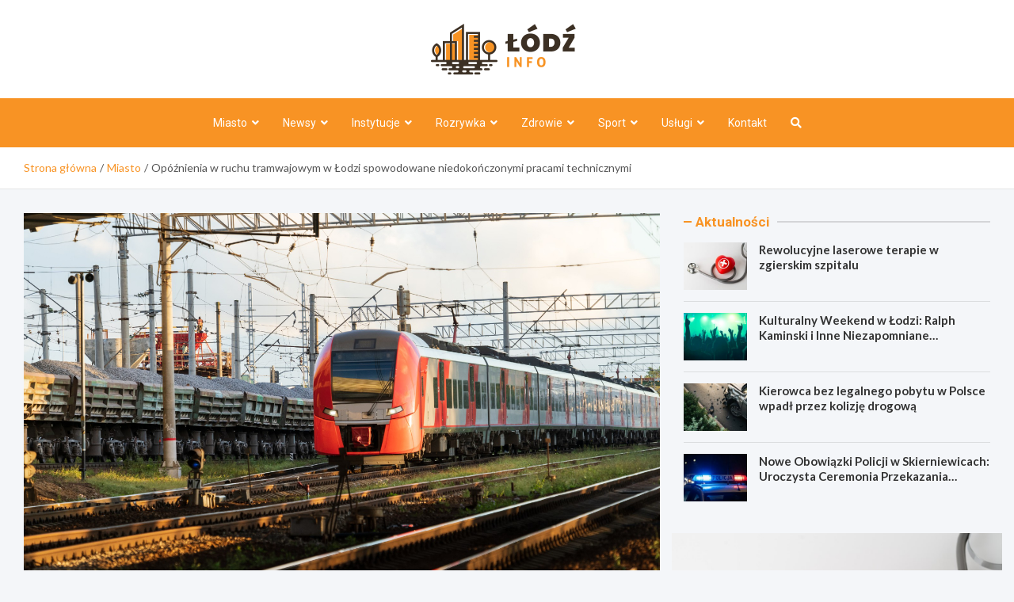

--- FILE ---
content_type: text/html; charset=UTF-8
request_url: https://lodzinfo.pl/opoznienia-w-ruchu-tramwajowym-w-lodzi-spowodowane-niedokonczonymi-pracami-technicznymi/
body_size: 15296
content:
<!doctype html>
<html lang="pl-PL">
<head>
	<meta charset="UTF-8">
	<meta name="viewport" content="width=device-width, initial-scale=1, shrink-to-fit=no">
	<link rel="profile" href="https://gmpg.org/xfn/11">

	<meta name='robots' content='index, follow, max-image-preview:large, max-snippet:-1, max-video-preview:-1' />

	<!-- This site is optimized with the Yoast SEO plugin v26.8 - https://yoast.com/product/yoast-seo-wordpress/ -->
	<title>Opóźnienia w ruchu tramwajowym w Łodzi spowodowane niedokończonymi pracami technicznymi - Łódź Info</title>
	<link rel="canonical" href="https://lodzinfo.pl/opoznienia-w-ruchu-tramwajowym-w-lodzi-spowodowane-niedokonczonymi-pracami-technicznymi/" />
	<meta property="og:locale" content="pl_PL" />
	<meta property="og:type" content="article" />
	<meta property="og:title" content="Opóźnienia w ruchu tramwajowym w Łodzi spowodowane niedokończonymi pracami technicznymi - Łódź Info" />
	<meta property="og:description" content="W Łodzi, już od samego początku dnia 19 czerwca, mieszkańcy mają do czynienia z utrudnieniami w ruchu tramwajowym. Nieprawidłowości te dotyczą przede wszystkim linii&hellip;" />
	<meta property="og:url" content="https://lodzinfo.pl/opoznienia-w-ruchu-tramwajowym-w-lodzi-spowodowane-niedokonczonymi-pracami-technicznymi/" />
	<meta property="og:site_name" content="Łódź Info" />
	<meta property="article:published_time" content="2023-06-23T07:57:09+00:00" />
	<meta property="og:image" content="https://lodzinfo.pl/wp-content/uploads/2023/06/modern-intercity-high-speed-train-sunset-commercial-suburban-transportation-concept-1.jpg" />
	<meta property="og:image:width" content="1500" />
	<meta property="og:image:height" content="1000" />
	<meta property="og:image:type" content="image/jpeg" />
	<meta name="author" content="Julia Fabiańska" />
	<meta name="twitter:card" content="summary_large_image" />
	<meta name="twitter:label1" content="Napisane przez" />
	<meta name="twitter:data1" content="Julia Fabiańska" />
	<script type="application/ld+json" class="yoast-schema-graph">{"@context":"https://schema.org","@graph":[{"@type":"Article","@id":"https://lodzinfo.pl/opoznienia-w-ruchu-tramwajowym-w-lodzi-spowodowane-niedokonczonymi-pracami-technicznymi/#article","isPartOf":{"@id":"https://lodzinfo.pl/opoznienia-w-ruchu-tramwajowym-w-lodzi-spowodowane-niedokonczonymi-pracami-technicznymi/"},"author":{"name":"Julia Fabiańska","@id":"https://lodzinfo.pl/#/schema/person/45120fe87ac730e71f2d39b2c4bcd2c0"},"headline":"Opóźnienia w ruchu tramwajowym w Łodzi spowodowane niedokończonymi pracami technicznymi","datePublished":"2023-06-23T07:57:09+00:00","mainEntityOfPage":{"@id":"https://lodzinfo.pl/opoznienia-w-ruchu-tramwajowym-w-lodzi-spowodowane-niedokonczonymi-pracami-technicznymi/"},"wordCount":151,"publisher":{"@id":"https://lodzinfo.pl/#organization"},"image":{"@id":"https://lodzinfo.pl/opoznienia-w-ruchu-tramwajowym-w-lodzi-spowodowane-niedokonczonymi-pracami-technicznymi/#primaryimage"},"thumbnailUrl":"https://lodzinfo.pl/wp-content/uploads/2023/06/modern-intercity-high-speed-train-sunset-commercial-suburban-transportation-concept-1.jpg","keywords":["ruch drogowy"],"articleSection":["Miasto"],"inLanguage":"pl-PL"},{"@type":"WebPage","@id":"https://lodzinfo.pl/opoznienia-w-ruchu-tramwajowym-w-lodzi-spowodowane-niedokonczonymi-pracami-technicznymi/","url":"https://lodzinfo.pl/opoznienia-w-ruchu-tramwajowym-w-lodzi-spowodowane-niedokonczonymi-pracami-technicznymi/","name":"Opóźnienia w ruchu tramwajowym w Łodzi spowodowane niedokończonymi pracami technicznymi - Łódź Info","isPartOf":{"@id":"https://lodzinfo.pl/#website"},"primaryImageOfPage":{"@id":"https://lodzinfo.pl/opoznienia-w-ruchu-tramwajowym-w-lodzi-spowodowane-niedokonczonymi-pracami-technicznymi/#primaryimage"},"image":{"@id":"https://lodzinfo.pl/opoznienia-w-ruchu-tramwajowym-w-lodzi-spowodowane-niedokonczonymi-pracami-technicznymi/#primaryimage"},"thumbnailUrl":"https://lodzinfo.pl/wp-content/uploads/2023/06/modern-intercity-high-speed-train-sunset-commercial-suburban-transportation-concept-1.jpg","datePublished":"2023-06-23T07:57:09+00:00","breadcrumb":{"@id":"https://lodzinfo.pl/opoznienia-w-ruchu-tramwajowym-w-lodzi-spowodowane-niedokonczonymi-pracami-technicznymi/#breadcrumb"},"inLanguage":"pl-PL","potentialAction":[{"@type":"ReadAction","target":["https://lodzinfo.pl/opoznienia-w-ruchu-tramwajowym-w-lodzi-spowodowane-niedokonczonymi-pracami-technicznymi/"]}]},{"@type":"ImageObject","inLanguage":"pl-PL","@id":"https://lodzinfo.pl/opoznienia-w-ruchu-tramwajowym-w-lodzi-spowodowane-niedokonczonymi-pracami-technicznymi/#primaryimage","url":"https://lodzinfo.pl/wp-content/uploads/2023/06/modern-intercity-high-speed-train-sunset-commercial-suburban-transportation-concept-1.jpg","contentUrl":"https://lodzinfo.pl/wp-content/uploads/2023/06/modern-intercity-high-speed-train-sunset-commercial-suburban-transportation-concept-1.jpg","width":1500,"height":1000},{"@type":"BreadcrumbList","@id":"https://lodzinfo.pl/opoznienia-w-ruchu-tramwajowym-w-lodzi-spowodowane-niedokonczonymi-pracami-technicznymi/#breadcrumb","itemListElement":[{"@type":"ListItem","position":1,"name":"Home","item":"https://lodzinfo.pl/"},{"@type":"ListItem","position":2,"name":"Opóźnienia w ruchu tramwajowym w Łodzi spowodowane niedokończonymi pracami technicznymi"}]},{"@type":"WebSite","@id":"https://lodzinfo.pl/#website","url":"https://lodzinfo.pl/","name":"Łódź Info","description":"","publisher":{"@id":"https://lodzinfo.pl/#organization"},"potentialAction":[{"@type":"SearchAction","target":{"@type":"EntryPoint","urlTemplate":"https://lodzinfo.pl/?s={search_term_string}"},"query-input":{"@type":"PropertyValueSpecification","valueRequired":true,"valueName":"search_term_string"}}],"inLanguage":"pl-PL"},{"@type":"Organization","@id":"https://lodzinfo.pl/#organization","name":"Łódź Info","url":"https://lodzinfo.pl/","logo":{"@type":"ImageObject","inLanguage":"pl-PL","@id":"https://lodzinfo.pl/#/schema/logo/image/","url":"https://lodzinfo.pl/wp-content/uploads/2022/03/a_133.png","contentUrl":"https://lodzinfo.pl/wp-content/uploads/2022/03/a_133.png","width":366,"height":128,"caption":"Łódź Info"},"image":{"@id":"https://lodzinfo.pl/#/schema/logo/image/"}},{"@type":"Person","@id":"https://lodzinfo.pl/#/schema/person/45120fe87ac730e71f2d39b2c4bcd2c0","name":"Julia Fabiańska","image":{"@type":"ImageObject","inLanguage":"pl-PL","@id":"https://lodzinfo.pl/#/schema/person/image/","url":"https://secure.gravatar.com/avatar/c7b5b193ae9e48d3a06ccdeac9bddf2d9715f2605a4b041f209fe726c18fe240?s=96&d=mm&r=g","contentUrl":"https://secure.gravatar.com/avatar/c7b5b193ae9e48d3a06ccdeac9bddf2d9715f2605a4b041f209fe726c18fe240?s=96&d=mm&r=g","caption":"Julia Fabiańska"},"url":"https://lodzinfo.pl/author/admin/"}]}</script>
	<!-- / Yoast SEO plugin. -->


<link rel='dns-prefetch' href='//fonts.googleapis.com' />
<link rel="alternate" type="application/rss+xml" title="Łódź Info &raquo; Kanał z wpisami" href="https://lodzinfo.pl/feed/" />
<link rel="alternate" type="application/rss+xml" title="Łódź Info &raquo; Kanał z komentarzami" href="https://lodzinfo.pl/comments/feed/" />
<link rel="alternate" title="oEmbed (JSON)" type="application/json+oembed" href="https://lodzinfo.pl/wp-json/oembed/1.0/embed?url=https%3A%2F%2Flodzinfo.pl%2Fopoznienia-w-ruchu-tramwajowym-w-lodzi-spowodowane-niedokonczonymi-pracami-technicznymi%2F" />
<link rel="alternate" title="oEmbed (XML)" type="text/xml+oembed" href="https://lodzinfo.pl/wp-json/oembed/1.0/embed?url=https%3A%2F%2Flodzinfo.pl%2Fopoznienia-w-ruchu-tramwajowym-w-lodzi-spowodowane-niedokonczonymi-pracami-technicznymi%2F&#038;format=xml" />
<style id='wp-img-auto-sizes-contain-inline-css' type='text/css'>
img:is([sizes=auto i],[sizes^="auto," i]){contain-intrinsic-size:3000px 1500px}
/*# sourceURL=wp-img-auto-sizes-contain-inline-css */
</style>
<style id='wp-emoji-styles-inline-css' type='text/css'>

	img.wp-smiley, img.emoji {
		display: inline !important;
		border: none !important;
		box-shadow: none !important;
		height: 1em !important;
		width: 1em !important;
		margin: 0 0.07em !important;
		vertical-align: -0.1em !important;
		background: none !important;
		padding: 0 !important;
	}
/*# sourceURL=wp-emoji-styles-inline-css */
</style>
<style id='wp-block-library-inline-css' type='text/css'>
:root{--wp-block-synced-color:#7a00df;--wp-block-synced-color--rgb:122,0,223;--wp-bound-block-color:var(--wp-block-synced-color);--wp-editor-canvas-background:#ddd;--wp-admin-theme-color:#007cba;--wp-admin-theme-color--rgb:0,124,186;--wp-admin-theme-color-darker-10:#006ba1;--wp-admin-theme-color-darker-10--rgb:0,107,160.5;--wp-admin-theme-color-darker-20:#005a87;--wp-admin-theme-color-darker-20--rgb:0,90,135;--wp-admin-border-width-focus:2px}@media (min-resolution:192dpi){:root{--wp-admin-border-width-focus:1.5px}}.wp-element-button{cursor:pointer}:root .has-very-light-gray-background-color{background-color:#eee}:root .has-very-dark-gray-background-color{background-color:#313131}:root .has-very-light-gray-color{color:#eee}:root .has-very-dark-gray-color{color:#313131}:root .has-vivid-green-cyan-to-vivid-cyan-blue-gradient-background{background:linear-gradient(135deg,#00d084,#0693e3)}:root .has-purple-crush-gradient-background{background:linear-gradient(135deg,#34e2e4,#4721fb 50%,#ab1dfe)}:root .has-hazy-dawn-gradient-background{background:linear-gradient(135deg,#faaca8,#dad0ec)}:root .has-subdued-olive-gradient-background{background:linear-gradient(135deg,#fafae1,#67a671)}:root .has-atomic-cream-gradient-background{background:linear-gradient(135deg,#fdd79a,#004a59)}:root .has-nightshade-gradient-background{background:linear-gradient(135deg,#330968,#31cdcf)}:root .has-midnight-gradient-background{background:linear-gradient(135deg,#020381,#2874fc)}:root{--wp--preset--font-size--normal:16px;--wp--preset--font-size--huge:42px}.has-regular-font-size{font-size:1em}.has-larger-font-size{font-size:2.625em}.has-normal-font-size{font-size:var(--wp--preset--font-size--normal)}.has-huge-font-size{font-size:var(--wp--preset--font-size--huge)}.has-text-align-center{text-align:center}.has-text-align-left{text-align:left}.has-text-align-right{text-align:right}.has-fit-text{white-space:nowrap!important}#end-resizable-editor-section{display:none}.aligncenter{clear:both}.items-justified-left{justify-content:flex-start}.items-justified-center{justify-content:center}.items-justified-right{justify-content:flex-end}.items-justified-space-between{justify-content:space-between}.screen-reader-text{border:0;clip-path:inset(50%);height:1px;margin:-1px;overflow:hidden;padding:0;position:absolute;width:1px;word-wrap:normal!important}.screen-reader-text:focus{background-color:#ddd;clip-path:none;color:#444;display:block;font-size:1em;height:auto;left:5px;line-height:normal;padding:15px 23px 14px;text-decoration:none;top:5px;width:auto;z-index:100000}html :where(.has-border-color){border-style:solid}html :where([style*=border-top-color]){border-top-style:solid}html :where([style*=border-right-color]){border-right-style:solid}html :where([style*=border-bottom-color]){border-bottom-style:solid}html :where([style*=border-left-color]){border-left-style:solid}html :where([style*=border-width]){border-style:solid}html :where([style*=border-top-width]){border-top-style:solid}html :where([style*=border-right-width]){border-right-style:solid}html :where([style*=border-bottom-width]){border-bottom-style:solid}html :where([style*=border-left-width]){border-left-style:solid}html :where(img[class*=wp-image-]){height:auto;max-width:100%}:where(figure){margin:0 0 1em}html :where(.is-position-sticky){--wp-admin--admin-bar--position-offset:var(--wp-admin--admin-bar--height,0px)}@media screen and (max-width:600px){html :where(.is-position-sticky){--wp-admin--admin-bar--position-offset:0px}}

/*# sourceURL=wp-block-library-inline-css */
</style><style id='global-styles-inline-css' type='text/css'>
:root{--wp--preset--aspect-ratio--square: 1;--wp--preset--aspect-ratio--4-3: 4/3;--wp--preset--aspect-ratio--3-4: 3/4;--wp--preset--aspect-ratio--3-2: 3/2;--wp--preset--aspect-ratio--2-3: 2/3;--wp--preset--aspect-ratio--16-9: 16/9;--wp--preset--aspect-ratio--9-16: 9/16;--wp--preset--color--black: #000000;--wp--preset--color--cyan-bluish-gray: #abb8c3;--wp--preset--color--white: #ffffff;--wp--preset--color--pale-pink: #f78da7;--wp--preset--color--vivid-red: #cf2e2e;--wp--preset--color--luminous-vivid-orange: #ff6900;--wp--preset--color--luminous-vivid-amber: #fcb900;--wp--preset--color--light-green-cyan: #7bdcb5;--wp--preset--color--vivid-green-cyan: #00d084;--wp--preset--color--pale-cyan-blue: #8ed1fc;--wp--preset--color--vivid-cyan-blue: #0693e3;--wp--preset--color--vivid-purple: #9b51e0;--wp--preset--gradient--vivid-cyan-blue-to-vivid-purple: linear-gradient(135deg,rgb(6,147,227) 0%,rgb(155,81,224) 100%);--wp--preset--gradient--light-green-cyan-to-vivid-green-cyan: linear-gradient(135deg,rgb(122,220,180) 0%,rgb(0,208,130) 100%);--wp--preset--gradient--luminous-vivid-amber-to-luminous-vivid-orange: linear-gradient(135deg,rgb(252,185,0) 0%,rgb(255,105,0) 100%);--wp--preset--gradient--luminous-vivid-orange-to-vivid-red: linear-gradient(135deg,rgb(255,105,0) 0%,rgb(207,46,46) 100%);--wp--preset--gradient--very-light-gray-to-cyan-bluish-gray: linear-gradient(135deg,rgb(238,238,238) 0%,rgb(169,184,195) 100%);--wp--preset--gradient--cool-to-warm-spectrum: linear-gradient(135deg,rgb(74,234,220) 0%,rgb(151,120,209) 20%,rgb(207,42,186) 40%,rgb(238,44,130) 60%,rgb(251,105,98) 80%,rgb(254,248,76) 100%);--wp--preset--gradient--blush-light-purple: linear-gradient(135deg,rgb(255,206,236) 0%,rgb(152,150,240) 100%);--wp--preset--gradient--blush-bordeaux: linear-gradient(135deg,rgb(254,205,165) 0%,rgb(254,45,45) 50%,rgb(107,0,62) 100%);--wp--preset--gradient--luminous-dusk: linear-gradient(135deg,rgb(255,203,112) 0%,rgb(199,81,192) 50%,rgb(65,88,208) 100%);--wp--preset--gradient--pale-ocean: linear-gradient(135deg,rgb(255,245,203) 0%,rgb(182,227,212) 50%,rgb(51,167,181) 100%);--wp--preset--gradient--electric-grass: linear-gradient(135deg,rgb(202,248,128) 0%,rgb(113,206,126) 100%);--wp--preset--gradient--midnight: linear-gradient(135deg,rgb(2,3,129) 0%,rgb(40,116,252) 100%);--wp--preset--font-size--small: 13px;--wp--preset--font-size--medium: 20px;--wp--preset--font-size--large: 36px;--wp--preset--font-size--x-large: 42px;--wp--preset--spacing--20: 0.44rem;--wp--preset--spacing--30: 0.67rem;--wp--preset--spacing--40: 1rem;--wp--preset--spacing--50: 1.5rem;--wp--preset--spacing--60: 2.25rem;--wp--preset--spacing--70: 3.38rem;--wp--preset--spacing--80: 5.06rem;--wp--preset--shadow--natural: 6px 6px 9px rgba(0, 0, 0, 0.2);--wp--preset--shadow--deep: 12px 12px 50px rgba(0, 0, 0, 0.4);--wp--preset--shadow--sharp: 6px 6px 0px rgba(0, 0, 0, 0.2);--wp--preset--shadow--outlined: 6px 6px 0px -3px rgb(255, 255, 255), 6px 6px rgb(0, 0, 0);--wp--preset--shadow--crisp: 6px 6px 0px rgb(0, 0, 0);}:where(.is-layout-flex){gap: 0.5em;}:where(.is-layout-grid){gap: 0.5em;}body .is-layout-flex{display: flex;}.is-layout-flex{flex-wrap: wrap;align-items: center;}.is-layout-flex > :is(*, div){margin: 0;}body .is-layout-grid{display: grid;}.is-layout-grid > :is(*, div){margin: 0;}:where(.wp-block-columns.is-layout-flex){gap: 2em;}:where(.wp-block-columns.is-layout-grid){gap: 2em;}:where(.wp-block-post-template.is-layout-flex){gap: 1.25em;}:where(.wp-block-post-template.is-layout-grid){gap: 1.25em;}.has-black-color{color: var(--wp--preset--color--black) !important;}.has-cyan-bluish-gray-color{color: var(--wp--preset--color--cyan-bluish-gray) !important;}.has-white-color{color: var(--wp--preset--color--white) !important;}.has-pale-pink-color{color: var(--wp--preset--color--pale-pink) !important;}.has-vivid-red-color{color: var(--wp--preset--color--vivid-red) !important;}.has-luminous-vivid-orange-color{color: var(--wp--preset--color--luminous-vivid-orange) !important;}.has-luminous-vivid-amber-color{color: var(--wp--preset--color--luminous-vivid-amber) !important;}.has-light-green-cyan-color{color: var(--wp--preset--color--light-green-cyan) !important;}.has-vivid-green-cyan-color{color: var(--wp--preset--color--vivid-green-cyan) !important;}.has-pale-cyan-blue-color{color: var(--wp--preset--color--pale-cyan-blue) !important;}.has-vivid-cyan-blue-color{color: var(--wp--preset--color--vivid-cyan-blue) !important;}.has-vivid-purple-color{color: var(--wp--preset--color--vivid-purple) !important;}.has-black-background-color{background-color: var(--wp--preset--color--black) !important;}.has-cyan-bluish-gray-background-color{background-color: var(--wp--preset--color--cyan-bluish-gray) !important;}.has-white-background-color{background-color: var(--wp--preset--color--white) !important;}.has-pale-pink-background-color{background-color: var(--wp--preset--color--pale-pink) !important;}.has-vivid-red-background-color{background-color: var(--wp--preset--color--vivid-red) !important;}.has-luminous-vivid-orange-background-color{background-color: var(--wp--preset--color--luminous-vivid-orange) !important;}.has-luminous-vivid-amber-background-color{background-color: var(--wp--preset--color--luminous-vivid-amber) !important;}.has-light-green-cyan-background-color{background-color: var(--wp--preset--color--light-green-cyan) !important;}.has-vivid-green-cyan-background-color{background-color: var(--wp--preset--color--vivid-green-cyan) !important;}.has-pale-cyan-blue-background-color{background-color: var(--wp--preset--color--pale-cyan-blue) !important;}.has-vivid-cyan-blue-background-color{background-color: var(--wp--preset--color--vivid-cyan-blue) !important;}.has-vivid-purple-background-color{background-color: var(--wp--preset--color--vivid-purple) !important;}.has-black-border-color{border-color: var(--wp--preset--color--black) !important;}.has-cyan-bluish-gray-border-color{border-color: var(--wp--preset--color--cyan-bluish-gray) !important;}.has-white-border-color{border-color: var(--wp--preset--color--white) !important;}.has-pale-pink-border-color{border-color: var(--wp--preset--color--pale-pink) !important;}.has-vivid-red-border-color{border-color: var(--wp--preset--color--vivid-red) !important;}.has-luminous-vivid-orange-border-color{border-color: var(--wp--preset--color--luminous-vivid-orange) !important;}.has-luminous-vivid-amber-border-color{border-color: var(--wp--preset--color--luminous-vivid-amber) !important;}.has-light-green-cyan-border-color{border-color: var(--wp--preset--color--light-green-cyan) !important;}.has-vivid-green-cyan-border-color{border-color: var(--wp--preset--color--vivid-green-cyan) !important;}.has-pale-cyan-blue-border-color{border-color: var(--wp--preset--color--pale-cyan-blue) !important;}.has-vivid-cyan-blue-border-color{border-color: var(--wp--preset--color--vivid-cyan-blue) !important;}.has-vivid-purple-border-color{border-color: var(--wp--preset--color--vivid-purple) !important;}.has-vivid-cyan-blue-to-vivid-purple-gradient-background{background: var(--wp--preset--gradient--vivid-cyan-blue-to-vivid-purple) !important;}.has-light-green-cyan-to-vivid-green-cyan-gradient-background{background: var(--wp--preset--gradient--light-green-cyan-to-vivid-green-cyan) !important;}.has-luminous-vivid-amber-to-luminous-vivid-orange-gradient-background{background: var(--wp--preset--gradient--luminous-vivid-amber-to-luminous-vivid-orange) !important;}.has-luminous-vivid-orange-to-vivid-red-gradient-background{background: var(--wp--preset--gradient--luminous-vivid-orange-to-vivid-red) !important;}.has-very-light-gray-to-cyan-bluish-gray-gradient-background{background: var(--wp--preset--gradient--very-light-gray-to-cyan-bluish-gray) !important;}.has-cool-to-warm-spectrum-gradient-background{background: var(--wp--preset--gradient--cool-to-warm-spectrum) !important;}.has-blush-light-purple-gradient-background{background: var(--wp--preset--gradient--blush-light-purple) !important;}.has-blush-bordeaux-gradient-background{background: var(--wp--preset--gradient--blush-bordeaux) !important;}.has-luminous-dusk-gradient-background{background: var(--wp--preset--gradient--luminous-dusk) !important;}.has-pale-ocean-gradient-background{background: var(--wp--preset--gradient--pale-ocean) !important;}.has-electric-grass-gradient-background{background: var(--wp--preset--gradient--electric-grass) !important;}.has-midnight-gradient-background{background: var(--wp--preset--gradient--midnight) !important;}.has-small-font-size{font-size: var(--wp--preset--font-size--small) !important;}.has-medium-font-size{font-size: var(--wp--preset--font-size--medium) !important;}.has-large-font-size{font-size: var(--wp--preset--font-size--large) !important;}.has-x-large-font-size{font-size: var(--wp--preset--font-size--x-large) !important;}
/*# sourceURL=global-styles-inline-css */
</style>

<style id='classic-theme-styles-inline-css' type='text/css'>
/*! This file is auto-generated */
.wp-block-button__link{color:#fff;background-color:#32373c;border-radius:9999px;box-shadow:none;text-decoration:none;padding:calc(.667em + 2px) calc(1.333em + 2px);font-size:1.125em}.wp-block-file__button{background:#32373c;color:#fff;text-decoration:none}
/*# sourceURL=/wp-includes/css/classic-themes.min.css */
</style>
<link rel='stylesheet' id='bootstrap-style-css' href='https://lodzinfo.pl/wp-content/themes/meta-news-pro/assets/library/bootstrap/css/bootstrap.min.css?ver=4.0.0' type='text/css' media='all' />
<link rel='stylesheet' id='font-awesome-style-css' href='https://lodzinfo.pl/wp-content/themes/meta-news-pro/assets/library/font-awesome/css/all.min.css?ver=6.9' type='text/css' media='all' />
<link rel='stylesheet' id='meta-news-google-fonts-css' href='//fonts.googleapis.com/css?family=Lato%3A300%2C300i%2C400%2C400i%2C500%2C500i%2C700%2C700i%7CRoboto%3A300%2C300i%2C400%2C400i%2C500%2C500i%2C700%2C700i&#038;ver=6.9' type='text/css' media='all' />
<link rel='stylesheet' id='owl-carousel-css' href='https://lodzinfo.pl/wp-content/themes/meta-news-pro/assets/library/owl-carousel/owl.carousel.min.css?ver=2.3.4' type='text/css' media='all' />
<link rel='stylesheet' id='meta-news-style-css' href='https://lodzinfo.pl/wp-content/themes/meta-news-pro/style.css?ver=6.9' type='text/css' media='all' />
<script type="text/javascript" src="https://lodzinfo.pl/wp-includes/js/jquery/jquery.min.js?ver=3.7.1" id="jquery-core-js"></script>
<script type="text/javascript" src="https://lodzinfo.pl/wp-includes/js/jquery/jquery-migrate.min.js?ver=3.4.1" id="jquery-migrate-js"></script>
<link rel="https://api.w.org/" href="https://lodzinfo.pl/wp-json/" /><link rel="alternate" title="JSON" type="application/json" href="https://lodzinfo.pl/wp-json/wp/v2/posts/16492" /><link rel="EditURI" type="application/rsd+xml" title="RSD" href="https://lodzinfo.pl/xmlrpc.php?rsd" />
<meta name="generator" content="WordPress 6.9" />
<link rel='shortlink' href='https://lodzinfo.pl/?p=16492' />

	<style type="text/css">
		/* Font Family > Content */
			body,
			input,
			textarea,
			select {
				font-family: 'Lato', sans-serif;
			}
		/* Font Family > All Headings/Titles */
			.h1, .h2, .h3, .h4, .h5, .h6, h1, h2, h3, h4, h5, h6 {
				font-family: 'Lato', sans-serif;
			}
		/* Font Family > All Titles/Meta */
			.site-description,
			.info-bar,
			.main-navigation li,
			.top-stories-bar .top-stories-label .label-txt,
			.entry-meta,
			.stories-title,
			.widget-title,
			.site-footer-navbar,
			.site-info {
				font-family: 'Roboto', sans-serif;
			}
				@media (min-width: 768px) {
				}
		/* Color Scheme > links */
			::selection {
				background-color: #f89324;
				color: #fff;
			}
			::-moz-selection {
				background-color: #f89324;
				color: #fff;
			}
			a,
			a:hover,
			.entry-title a:hover,
			.entry-title a:focus,
			.entry-meta a:hover,
			.entry-meta a:focus,
			.entry-meta .tag-links a,
			.navigation.post-navigation .nav-links a:hover,
			.comment-metadata a.comment-edit-link,
			.widget ul li a:hover,
			.widget_tag_cloud a:hover,
			.widget_archive li a[aria-current="page"],
			.widget_categories .current-cat a,
			.widget_nav_menu ul li.current_page_item > a,
			.widget_nav_menu ul li.current_page_ancestor > a,
			.widget_nav_menu ul li.current-menu-item > a,
			.widget_nav_menu ul li.current-menu-ancestor > a,
			.widget_pages ul li.current_page_item > a,
			.widget_pages ul li.current_page_ancestor > a,
			.woocommerce.widget_product_categories ul.product-categories .current-cat-parent > a,
			.woocommerce.widget_product_categories ul.product-categories .current-cat > a,
			.woocommerce .star-rating,
			.woocommerce .star-rating:before,
			.woocommerce-MyAccount-navigation ul li:hover a,
			.woocommerce-MyAccount-navigation ul li.is-active a,
			.top-stories-bar .entry-title a:hover,
			.top-stories-bar .entry-title a:focus {
				color: #f89324;
			}
		/* Color Scheme > Navigation */
			.navbar {
				background-color: #f89324;
			}
			.main-navigation li ul li:hover > a,
			.main-navigation li ul li:focus > a,
			.main-navigation li ul li:focus-within > a,
			.main-navigation li ul li.current-menu-item > a,
			.main-navigation li ul li.current-menu-ancestor > a,
			.main-navigation li ul li.current_page_item > a,
			.main-navigation li ul li.current_page_ancestor > a {
				color: #f89324;
			}
			@media (max-width: 991px) {
				.main-navigation li:hover > a,
				.main-navigation li:focus > a,
				.main-navigation li:focus-within > a,
				.main-navigation li.current_page_item > a,
				.main-navigation li.current_page_ancestor > a,
				.main-navigation li.current-menu-item > a,
				.main-navigation li.current-menu-ancestor > a,
				.main-navigation li ul li:hover > a,
				.main-navigation li ul li:focus > a,
				.main-navigation li ul li:focus-within > a,
				.main-navigation li ul li.current-menu-item > a,
				.main-navigation li ul li.current-menu-ancestor > a,
				.main-navigation li ul li.current_page_item > a,
				.main-navigation li ul li.current_page_ancestor > a {
					color: #f89324;
				}
			}
		/* Color Scheme > Buttons */
			.btn-theme,
			.btn-outline-theme:hover,
			input[type="reset"],
			input[type="button"],
			input[type="submit"],
			button,
			.back-to-top a,
			.navigation.pagination .page-numbers.current,
			.navigation.pagination a.page-numbers:hover,
			.page-links .post-page-numbers.current,
			.page-links a.post-page-numbers:hover,
			.woocommerce #respond input#submit,
			.woocommerce a.button,
			.woocommerce button.button,
			.woocommerce input.button,
			.woocommerce #respond input#submit.alt,
			.woocommerce a.button.alt,
			.woocommerce button.button.alt,
			.woocommerce input.button.alt,
			.woocommerce #respond input#submit.disabled,
			.woocommerce #respond input#submit:disabled,
			.woocommerce #respond input#submit:disabled[disabled],
			.woocommerce a.button.disabled,
			.woocommerce a.button:disabled,
			.woocommerce a.button:disabled[disabled],
			.woocommerce button.button.disabled,
			.woocommerce button.button:disabled,
			.woocommerce button.button:disabled[disabled],
			.woocommerce input.button.disabled,
			.woocommerce input.button:disabled,
			.woocommerce input.button:disabled[disabled],
			.woocommerce #respond input#submit.disabled:hover,
			.woocommerce #respond input#submit:disabled:hover,
			.woocommerce #respond input#submit:disabled[disabled]:hover,
			.woocommerce a.button.disabled:hover,
			.woocommerce a.button:disabled:hover,
			.woocommerce a.button:disabled[disabled]:hover,
			.woocommerce button.button.disabled:hover,
			.woocommerce button.button:disabled:hover,
			.woocommerce button.button:disabled[disabled]:hover,
			.woocommerce input.button.disabled:hover,
			.woocommerce input.button:disabled:hover,
			.woocommerce input.button:disabled[disabled]:hover,
			.woocommerce span.onsale,
			.woocommerce .widget_price_filter .ui-slider .ui-slider-range,
			.woocommerce .widget_price_filter .ui-slider .ui-slider-handle,
			.woocommerce nav.woocommerce-pagination ul li .page-numbers:hover,
			.woocommerce nav.woocommerce-pagination ul li .page-numbers:focus,
			.woocommerce nav.woocommerce-pagination ul li .page-numbers.current,
			.wp-block-search .wp-block-search__button {
				background-color: #f89324;
			}
			.btn-outline-theme {
				border-color: #f89324;
			}
			.btn-outline-theme {
				color: #f89324;
			}
		/* Color Scheme > Elements */
			.theme-color,
			.format-quote blockquote:before,
			.hentry.sticky .entry-header:before,
			.format-audio .post-content:after,
			.format-image .post-content:after,
			.format-video .post-content:after,
			.format-audio .entry-header:after,
			.format-image .entry-header:after,
			.format-video .entry-header:after {
				color: #f89324;
			}
			.theme-bg-color,
			#search-modal.modal .search-form:after,
			.title-style-8 .widget-title span,
			.title-style-8 .stories-title span,
			.title-style-8 .meta-news-widget-recent-posts .nav-link.widget-title:hover,
			.title-style-8 .meta-news-widget-recent-posts .nav-link.widget-title:hover span,
			.title-style-8 .meta-news-widget-recent-posts .nav-link.widget-title.active,
			.title-style-8 .meta-news-widget-recent-posts .nav-link.widget-title.active span {
				background-color: #f89324;
			}
			.title-style-4 .widget-title:before,
			.title-style-4 .stories-title:before,
			.title-style-6 .widget-title,
			.title-style-6 .stories-title,
			.title-style-8 .widget-title,
			.title-style-8 .stories-title,
			.title-style-4 .meta-news-widget-recent-posts .nav-link.widget-title:hover span,
			.title-style-4 .meta-news-widget-recent-posts .nav-link.widget-title.active span,
			.title-style-6 .meta-news-widget-recent-posts .nav-link.widget-title:hover span,
			.title-style-6 .meta-news-widget-recent-posts .nav-link.widget-title.active span,
			.title-style-8 .meta-news-widget-recent-posts .nav-link.widget-title:hover,
			.title-style-8 .meta-news-widget-recent-posts .nav-link.widget-title:hover span,
			.title-style-8 .meta-news-widget-recent-posts .nav-link.widget-title.active,
			.title-style-8 .meta-news-widget-recent-posts .nav-link.widget-title.active span {
				border-color: #f89324;
			}
		/* Color Scheme > Footer Info Bar */
		.site-info {
			background-color: #f89324;
		}
		/* Elements Color > Theme Secondary Color */
			.btn-read-more,
			.btn-read-more:hover,
			.site-footer .widget-area .btn-read-more,
			.site-footer .widget-area .btn-read-more:hover {
				color: #f89324;
			}
			.btn-read-more .read-more-icon svg {
				fill: #f89324;
			}
			.stories-title:before,
			.widget-title:before,
			.title-style-7 .widget-title,
			.title-style-7 .stories-title,
			.title-style-9 .widget-title span,
			.title-style-9 .stories-title span,
			.meta-news-widget-recent-posts .nav-link:hover span,
			.meta-news-widget-recent-posts .nav-link.active span,
			.title-style-5 .meta-news-widget-recent-posts .nav-link.widget-title:hover span,
			.title-style-5 .meta-news-widget-recent-posts .nav-link.widget-title.active span,
			.title-style-7 .meta-news-widget-recent-posts .nav-link.widget-title:hover span,
			.title-style-7 .meta-news-widget-recent-posts .nav-link.widget-title.active span,
			.title-style-9 .meta-news-widget-recent-posts .nav-link.widget-title:hover span,
			.title-style-9 .meta-news-widget-recent-posts .nav-link.widget-title.active span,
			.hot-news-bar .entry-header,
			.hot-news-bar.hot-news-center .entry-title,
			.featured-banner .featured-slider .post-block .entry-header {
				border-color: #f89324;
			}
		/* Elements Color > Top Stories Label */
			.top-stories-bar .top-stories-label,
			.top-stories-bar.label-fluid .top-stories-label-wrap:before,
			.top-stories-label.top-stories-label-3:after,
			.top-stories-label.top-stories-label-6:after,
			.top-stories-label.top-stories-label-6:before {
				background-color: #f89324;
			}
			.top-stories-label.top-stories-label-4:after,
			.top-stories-label.top-stories-label-5:after {
				border-color: transparent transparent transparent #f89324;
			}
			body.rtl .top-stories-label.top-stories-label-4:after,
			body.rtl .top-stories-label.top-stories-label-5:after {
				border-color: transparent #f89324 transparent transparent ;
			}
		/* Category Color > Kultura */
				.entry-meta.category-meta .cat-links a.cat-links-88,
				.entry-meta.category-meta .cat-links a.cat-links-88:hover,
				.site-footer .widget-area .entry-meta.category-meta .cat-links a.cat-links-88,
				.site-footer .widget-area .entry-meta.category-meta .cat-links a.cat-links-88:hover {
					color: #f89324;
				}
				.post-block .entry-meta.category-meta .cat-links a.cat-links-88,
				.site-footer .widget-area .post-block .entry-meta.category-meta .cat-links a.cat-links-88,
				.post-block .entry-meta.category-meta .cat-links a.cat-links-88:hover,
				.site-footer .widget-area .post-block .entry-meta.category-meta .cat-links a.cat-links-88:hover {
					background-color: #f89324;
					color: #fff;
				}
				.post-block .entry-meta.category-meta .cat-links a.cat-links-88:hover,
				.site-footer .widget-area .post-block .entry-meta.category-meta .cat-links a.cat-links-88:hover {
					color: rgba(255, 255, 255, 0.85);
				}
			/* Category Color > Miasto */
				.entry-meta.category-meta .cat-links a.cat-links-82,
				.entry-meta.category-meta .cat-links a.cat-links-82:hover,
				.site-footer .widget-area .entry-meta.category-meta .cat-links a.cat-links-82,
				.site-footer .widget-area .entry-meta.category-meta .cat-links a.cat-links-82:hover {
					color: #f89324;
				}
				.post-block .entry-meta.category-meta .cat-links a.cat-links-82,
				.site-footer .widget-area .post-block .entry-meta.category-meta .cat-links a.cat-links-82,
				.post-block .entry-meta.category-meta .cat-links a.cat-links-82:hover,
				.site-footer .widget-area .post-block .entry-meta.category-meta .cat-links a.cat-links-82:hover {
					background-color: #f89324;
					color: #fff;
				}
				.post-block .entry-meta.category-meta .cat-links a.cat-links-82:hover,
				.site-footer .widget-area .post-block .entry-meta.category-meta .cat-links a.cat-links-82:hover {
					color: rgba(255, 255, 255, 0.85);
				}
			/* Category Color > Miejskie Legendy */
				.entry-meta.category-meta .cat-links a.cat-links-87,
				.entry-meta.category-meta .cat-links a.cat-links-87:hover,
				.site-footer .widget-area .entry-meta.category-meta .cat-links a.cat-links-87,
				.site-footer .widget-area .entry-meta.category-meta .cat-links a.cat-links-87:hover {
					color: #f89324;
				}
				.post-block .entry-meta.category-meta .cat-links a.cat-links-87,
				.site-footer .widget-area .post-block .entry-meta.category-meta .cat-links a.cat-links-87,
				.post-block .entry-meta.category-meta .cat-links a.cat-links-87:hover,
				.site-footer .widget-area .post-block .entry-meta.category-meta .cat-links a.cat-links-87:hover {
					background-color: #f89324;
					color: #fff;
				}
				.post-block .entry-meta.category-meta .cat-links a.cat-links-87:hover,
				.site-footer .widget-area .post-block .entry-meta.category-meta .cat-links a.cat-links-87:hover {
					color: rgba(255, 255, 255, 0.85);
				}
			/* Category Color > Pozostałe */
				.entry-meta.category-meta .cat-links a.cat-links-106,
				.entry-meta.category-meta .cat-links a.cat-links-106:hover,
				.site-footer .widget-area .entry-meta.category-meta .cat-links a.cat-links-106,
				.site-footer .widget-area .entry-meta.category-meta .cat-links a.cat-links-106:hover {
					color: #f89324;
				}
				.post-block .entry-meta.category-meta .cat-links a.cat-links-106,
				.site-footer .widget-area .post-block .entry-meta.category-meta .cat-links a.cat-links-106,
				.post-block .entry-meta.category-meta .cat-links a.cat-links-106:hover,
				.site-footer .widget-area .post-block .entry-meta.category-meta .cat-links a.cat-links-106:hover {
					background-color: #f89324;
					color: #fff;
				}
				.post-block .entry-meta.category-meta .cat-links a.cat-links-106:hover,
				.site-footer .widget-area .post-block .entry-meta.category-meta .cat-links a.cat-links-106:hover {
					color: rgba(255, 255, 255, 0.85);
				}
			/* Category Color > Region */
				.entry-meta.category-meta .cat-links a.cat-links-90,
				.entry-meta.category-meta .cat-links a.cat-links-90:hover,
				.site-footer .widget-area .entry-meta.category-meta .cat-links a.cat-links-90,
				.site-footer .widget-area .entry-meta.category-meta .cat-links a.cat-links-90:hover {
					color: #f89324;
				}
				.post-block .entry-meta.category-meta .cat-links a.cat-links-90,
				.site-footer .widget-area .post-block .entry-meta.category-meta .cat-links a.cat-links-90,
				.post-block .entry-meta.category-meta .cat-links a.cat-links-90:hover,
				.site-footer .widget-area .post-block .entry-meta.category-meta .cat-links a.cat-links-90:hover {
					background-color: #f89324;
					color: #fff;
				}
				.post-block .entry-meta.category-meta .cat-links a.cat-links-90:hover,
				.site-footer .widget-area .post-block .entry-meta.category-meta .cat-links a.cat-links-90:hover {
					color: rgba(255, 255, 255, 0.85);
				}
			/* Category Color > Rozrywka */
				.entry-meta.category-meta .cat-links a.cat-links-91,
				.entry-meta.category-meta .cat-links a.cat-links-91:hover,
				.site-footer .widget-area .entry-meta.category-meta .cat-links a.cat-links-91,
				.site-footer .widget-area .entry-meta.category-meta .cat-links a.cat-links-91:hover {
					color: #f89324;
				}
				.post-block .entry-meta.category-meta .cat-links a.cat-links-91,
				.site-footer .widget-area .post-block .entry-meta.category-meta .cat-links a.cat-links-91,
				.post-block .entry-meta.category-meta .cat-links a.cat-links-91:hover,
				.site-footer .widget-area .post-block .entry-meta.category-meta .cat-links a.cat-links-91:hover {
					background-color: #f89324;
					color: #fff;
				}
				.post-block .entry-meta.category-meta .cat-links a.cat-links-91:hover,
				.site-footer .widget-area .post-block .entry-meta.category-meta .cat-links a.cat-links-91:hover {
					color: rgba(255, 255, 255, 0.85);
				}
			/* Category Color > Sport */
				.entry-meta.category-meta .cat-links a.cat-links-89,
				.entry-meta.category-meta .cat-links a.cat-links-89:hover,
				.site-footer .widget-area .entry-meta.category-meta .cat-links a.cat-links-89,
				.site-footer .widget-area .entry-meta.category-meta .cat-links a.cat-links-89:hover {
					color: #f89324;
				}
				.post-block .entry-meta.category-meta .cat-links a.cat-links-89,
				.site-footer .widget-area .post-block .entry-meta.category-meta .cat-links a.cat-links-89,
				.post-block .entry-meta.category-meta .cat-links a.cat-links-89:hover,
				.site-footer .widget-area .post-block .entry-meta.category-meta .cat-links a.cat-links-89:hover {
					background-color: #f89324;
					color: #fff;
				}
				.post-block .entry-meta.category-meta .cat-links a.cat-links-89:hover,
				.site-footer .widget-area .post-block .entry-meta.category-meta .cat-links a.cat-links-89:hover {
					color: rgba(255, 255, 255, 0.85);
				}
			/* Category Color > Turystyka */
				.entry-meta.category-meta .cat-links a.cat-links-83,
				.entry-meta.category-meta .cat-links a.cat-links-83:hover,
				.site-footer .widget-area .entry-meta.category-meta .cat-links a.cat-links-83,
				.site-footer .widget-area .entry-meta.category-meta .cat-links a.cat-links-83:hover {
					color: #f89324;
				}
				.post-block .entry-meta.category-meta .cat-links a.cat-links-83,
				.site-footer .widget-area .post-block .entry-meta.category-meta .cat-links a.cat-links-83,
				.post-block .entry-meta.category-meta .cat-links a.cat-links-83:hover,
				.site-footer .widget-area .post-block .entry-meta.category-meta .cat-links a.cat-links-83:hover {
					background-color: #f89324;
					color: #fff;
				}
				.post-block .entry-meta.category-meta .cat-links a.cat-links-83:hover,
				.site-footer .widget-area .post-block .entry-meta.category-meta .cat-links a.cat-links-83:hover {
					color: rgba(255, 255, 255, 0.85);
				}
			/* Category Color > Uncategorized */
				.entry-meta.category-meta .cat-links a.cat-links-1,
				.entry-meta.category-meta .cat-links a.cat-links-1:hover,
				.site-footer .widget-area .entry-meta.category-meta .cat-links a.cat-links-1,
				.site-footer .widget-area .entry-meta.category-meta .cat-links a.cat-links-1:hover {
					color: #f89324;
				}
				.post-block .entry-meta.category-meta .cat-links a.cat-links-1,
				.site-footer .widget-area .post-block .entry-meta.category-meta .cat-links a.cat-links-1,
				.post-block .entry-meta.category-meta .cat-links a.cat-links-1:hover,
				.site-footer .widget-area .post-block .entry-meta.category-meta .cat-links a.cat-links-1:hover {
					background-color: #f89324;
					color: #fff;
				}
				.post-block .entry-meta.category-meta .cat-links a.cat-links-1:hover,
				.site-footer .widget-area .post-block .entry-meta.category-meta .cat-links a.cat-links-1:hover {
					color: rgba(255, 255, 255, 0.85);
				}
			/* Category Color > Zabytki */
				.entry-meta.category-meta .cat-links a.cat-links-85,
				.entry-meta.category-meta .cat-links a.cat-links-85:hover,
				.site-footer .widget-area .entry-meta.category-meta .cat-links a.cat-links-85,
				.site-footer .widget-area .entry-meta.category-meta .cat-links a.cat-links-85:hover {
					color: #f89324;
				}
				.post-block .entry-meta.category-meta .cat-links a.cat-links-85,
				.site-footer .widget-area .post-block .entry-meta.category-meta .cat-links a.cat-links-85,
				.post-block .entry-meta.category-meta .cat-links a.cat-links-85:hover,
				.site-footer .widget-area .post-block .entry-meta.category-meta .cat-links a.cat-links-85:hover {
					background-color: #f89324;
					color: #fff;
				}
				.post-block .entry-meta.category-meta .cat-links a.cat-links-85:hover,
				.site-footer .widget-area .post-block .entry-meta.category-meta .cat-links a.cat-links-85:hover {
					color: rgba(255, 255, 255, 0.85);
				}
			/* Category Color > Zwiedzanie */
				.entry-meta.category-meta .cat-links a.cat-links-84,
				.entry-meta.category-meta .cat-links a.cat-links-84:hover,
				.site-footer .widget-area .entry-meta.category-meta .cat-links a.cat-links-84,
				.site-footer .widget-area .entry-meta.category-meta .cat-links a.cat-links-84:hover {
					color: #f89324;
				}
				.post-block .entry-meta.category-meta .cat-links a.cat-links-84,
				.site-footer .widget-area .post-block .entry-meta.category-meta .cat-links a.cat-links-84,
				.post-block .entry-meta.category-meta .cat-links a.cat-links-84:hover,
				.site-footer .widget-area .post-block .entry-meta.category-meta .cat-links a.cat-links-84:hover {
					background-color: #f89324;
					color: #fff;
				}
				.post-block .entry-meta.category-meta .cat-links a.cat-links-84:hover,
				.site-footer .widget-area .post-block .entry-meta.category-meta .cat-links a.cat-links-84:hover {
					color: rgba(255, 255, 255, 0.85);
				}
			/* Font Color > Sections/Widgets Title */
			.widget-title,
			.widget-title a,
			.widget-title span,
			.stories-title span,
			.title-style-8 .widget-title span,
			.title-style-8 .stories-title span,
			.meta-news-widget-recent-posts .nav-link:hover,
			.meta-news-widget-recent-posts .nav-link.active,
			.meta-news-widget-recent-posts .nav-link:hover span,
			.meta-news-widget-recent-posts .nav-link.active span,
			.title-style-8 .meta-news-widget-recent-posts .nav-link.widget-title:hover,
			.title-style-8 .meta-news-widget-recent-posts .nav-link.widget-title:hover span,
			.title-style-8 .meta-news-widget-recent-posts .nav-link.widget-title.active,
			.title-style-8 .meta-news-widget-recent-posts .nav-link.widget-title.active span {
				color: #f89324;
			}
		/* Font Color > Footer Widgets Title */
			.site-footer .widget-title,
			.site-footer .widget-title a,
			.site-footer .widget-title span,
			.title-style-8.site-footer .widget-title span,
			.site-footer .meta-news-widget-recent-posts .nav-link:hover,
			.site-footer .meta-news-widget-recent-posts .nav-link.active,
			.site-footer .meta-news-widget-recent-posts .nav-link:hover span,
			.site-footer .meta-news-widget-recent-posts .nav-link.active span,
			.title-style-8.site-footer .meta-news-widget-recent-posts .nav-link.widget-title:hover,
			.title-style-8.site-footer .meta-news-widget-recent-posts .nav-link.widget-title:hover span,
			.title-style-8.site-footer .meta-news-widget-recent-posts .nav-link.widget-title.active,
			.title-style-8.site-footer .meta-news-widget-recent-posts .nav-link.widget-title.active span {
				color: #f89324;
			}
		/* Font Color > Footer Widgets Link Hover */
			.site-footer .widget-area a,
			.site-footer .widget-area a:hover,
			.site-footer .widget-area a:focus,
			.site-footer .widget-area .entry-title a:hover,
			.site-footer .widget-area .entry-title a:focus,
			.site-footer .widget-area .entry-meta a:hover,
			.site-footer .widget-area .entry-meta a:focus,
			.site-footer .widget ul li a:hover,
			.site-footer .widget-area .widget_tag_cloud a:hover,
			.site-footer .widget_categories .current-cat a,
			.site-footer .widget_nav_menu ul li.current_page_item > a,
			.site-footer .widget_nav_menu ul li.current_page_ancestor > a,
			.site-footer .widget_nav_menu ul li.current-menu-item > a,
			.site-footer .widget_nav_menu ul li.current-menu-ancestor > a,
			.site-footer .widget_pages ul li.current_page_item > a,
			.site-footer .widget_pages ul li.current_page_ancestor > a {
				color: #f89324;
			}
		/* Font Color > Footer Navbar Link Hover */
			.site-footer-navbar .navigation-menu ul li:hover > a,
			.site-footer-navbar .navigation-menu ul li:focus > a,
			.site-footer-navbar .navigation-menu ul li:focus-within > a,
			.site-footer-navbar .navigation-menu ul li.current_page_item > a,
			.site-footer-navbar .navigation-menu ul li.current_page_ancestor > a,
			.site-footer-navbar .navigation-menu ul li.current-menu-item > a,
			.site-footer-navbar .navigation-menu ul li.current-menu-ancestor > a {
				color: #f89324;
			}
			</style>

		<style type="text/css">
					.site-title,
			.site-description {
				position: absolute;
				clip: rect(1px, 1px, 1px, 1px);
			}
				</style>
		<link rel="icon" href="https://lodzinfo.pl/wp-content/uploads/2022/03/cropped-39-32x32.png" sizes="32x32" />
<link rel="icon" href="https://lodzinfo.pl/wp-content/uploads/2022/03/cropped-39-192x192.png" sizes="192x192" />
<link rel="apple-touch-icon" href="https://lodzinfo.pl/wp-content/uploads/2022/03/cropped-39-180x180.png" />
<meta name="msapplication-TileImage" content="https://lodzinfo.pl/wp-content/uploads/2022/03/cropped-39-270x270.png" />
		<style type="text/css" id="wp-custom-css">
			img.custom-logo {max-width: 183px;}

.container {max-width: 1340px;}
.entry-content p a {font-weight: bold;text-decoration: underline;}
.entry-title {font-size: 32px;}
.meta-news-widget-recent-posts .nav .nav-item:nth-of-type(3) {display: none;}
@media(max-width:1100px) {
	.entry-title {font-size: 26px;}
}		</style>
			
<!-- Google tag (gtag.js) -->
<script async src="https://www.googletagmanager.com/gtag/js?id=G-DKZ67SKL44"></script>
<script>
  window.dataLayer = window.dataLayer || [];
  function gtag(){dataLayer.push(arguments);}
  gtag('js', new Date());

  gtag('config', 'G-DKZ67SKL44');
</script>

</head>

<body class="wp-singular post-template-default single single-post postid-16492 single-format-standard wp-custom-logo wp-theme-meta-news-pro theme-body group-blog">

<div id="page" class="site">
	<a class="skip-link screen-reader-text" href="#content">Skip to content</a>
	
	<header id="masthead" class="site-header">
					<div class="navbar-head navbar-head-center" >
				<div class="container">
					<div class="navbar-head-inner">
						<div class="brand-inline text-center site-branding">
							<a href="https://lodzinfo.pl/" class="custom-logo-link" rel="home"><img width="366" height="128" src="https://lodzinfo.pl/wp-content/uploads/2022/03/a_133.png" class="custom-logo" alt="Łódź Info" decoding="async" srcset="https://lodzinfo.pl/wp-content/uploads/2022/03/a_133.png 366w, https://lodzinfo.pl/wp-content/uploads/2022/03/a_133-300x105.png 300w" sizes="(max-width: 366px) 100vw, 366px" /></a>							<div class="site-title-wrap">
																	<h2 class="site-title"><a class="site-title-link" href="https://lodzinfo.pl/" rel="home">Łódź Info</a></h2>
															</div><!-- .site-title-wrap -->
						</div><!-- .site-branding .navbar-brand -->
											</div><!-- .navbar-head-inner -->
				</div><!-- .container -->
			</div><!-- .navbar-head -->
				<nav class="navbar navbar-center" id="sticky-navigation-bar">
									<div class="container">
															<div class="navigation-icons-wrap">
									<button class="navbar-toggler menu-toggle" type="button" data-toggle="collapse" data-target="#navbarCollapse" aria-controls="navbarCollapse" aria-expanded="false" aria-label="Toggle navigation"></button>
									<a href="#" class="search-modal-toggle" data-toggle="modal" data-target="#search-modal"><i class="fas fa-search"></i></a>
								</div><!-- .navigation-icons-wrap -->
													</div><!-- .container -->
											<div class="navbar-inner">
						<div class="container">
							<div class="navigation-wrap">
								<div class="navbar-main">
									<div class="collapse navbar-collapse" id="navbarCollapse">
										<div id="site-navigation" class="main-navigation" role="navigation">
											<ul class="nav-menu navbar-nav"><li id="menu-item-14662" class="menu-item menu-item-type-taxonomy menu-item-object-category current-post-ancestor current-menu-parent current-post-parent menu-item-has-children menu-item-14662"><a href="https://lodzinfo.pl/category/miasto/">Miasto</a>
<ul class="sub-menu">
	<li id="menu-item-14661" class="menu-item menu-item-type-taxonomy menu-item-object-category menu-item-14661"><a href="https://lodzinfo.pl/category/zwiedzanie/">Zwiedzanie</a></li>
	<li id="menu-item-14663" class="menu-item menu-item-type-taxonomy menu-item-object-category menu-item-14663"><a href="https://lodzinfo.pl/category/zabytki/">Zabytki</a></li>
	<li id="menu-item-14664" class="menu-item menu-item-type-taxonomy menu-item-object-category menu-item-14664"><a href="https://lodzinfo.pl/category/turystyka/">Turystyka</a></li>
	<li id="menu-item-14820" class="menu-item menu-item-type-taxonomy menu-item-object-category menu-item-14820"><a href="https://lodzinfo.pl/category/miejskie-legendy/">Miejskie Legendy</a></li>
</ul>
</li>
<li id="menu-item-15964" class="menu-item menu-item-type-post_type menu-item-object-page current_page_parent menu-item-has-children menu-item-15964"><a href="https://lodzinfo.pl/newsy/">Newsy</a>
<ul class="sub-menu">
	<li id="menu-item-15963" class="menu-item menu-item-type-taxonomy menu-item-object-category menu-item-15963"><a href="https://lodzinfo.pl/category/pozostale/">Pozostałe</a></li>
</ul>
</li>
<li id="menu-item-16167" class="menu-item menu-item-type-custom menu-item-object-custom menu-item-has-children menu-item-16167"><a href="#">Instytucje</a>
<ul class="sub-menu">
	<li id="menu-item-16171" class="menu-item menu-item-type-post_type menu-item-object-page menu-item-16171"><a href="https://lodzinfo.pl/urzad-miasta/">Urząd Miasta</a></li>
	<li id="menu-item-16168" class="menu-item menu-item-type-post_type menu-item-object-page menu-item-16168"><a href="https://lodzinfo.pl/mops/">MOPS</a></li>
	<li id="menu-item-16169" class="menu-item menu-item-type-post_type menu-item-object-page menu-item-16169"><a href="https://lodzinfo.pl/zus/">ZUS</a></li>
	<li id="menu-item-16170" class="menu-item menu-item-type-post_type menu-item-object-page menu-item-16170"><a href="https://lodzinfo.pl/us/">US</a></li>
	<li id="menu-item-16281" class="menu-item menu-item-type-post_type menu-item-object-page menu-item-16281"><a href="https://lodzinfo.pl/straz-miejska/">Straż Miejska</a></li>
</ul>
</li>
<li id="menu-item-16179" class="menu-item menu-item-type-custom menu-item-object-custom menu-item-has-children menu-item-16179"><a href="#">Rozrywka</a>
<ul class="sub-menu">
	<li id="menu-item-16178" class="menu-item menu-item-type-post_type menu-item-object-page menu-item-16178"><a href="https://lodzinfo.pl/kino/">Kino</a></li>
	<li id="menu-item-16275" class="menu-item menu-item-type-post_type menu-item-object-page menu-item-16275"><a href="https://lodzinfo.pl/bawialnia/">Bawialnie</a></li>
	<li id="menu-item-16270" class="menu-item menu-item-type-post_type menu-item-object-page menu-item-16270"><a href="https://lodzinfo.pl/ksiegarnia/">Księgarnie</a></li>
	<li id="menu-item-16211" class="menu-item menu-item-type-post_type menu-item-object-page menu-item-16211"><a href="https://lodzinfo.pl/wesele/">Wesele</a></li>
	<li id="menu-item-16215" class="menu-item menu-item-type-post_type menu-item-object-page menu-item-16215"><a href="https://lodzinfo.pl/klub/">Kluby</a></li>
	<li id="menu-item-16256" class="menu-item menu-item-type-post_type menu-item-object-page menu-item-16256"><a href="https://lodzinfo.pl/ogrodki-dzialkowe/">Ogródki działkowe</a></li>
	<li id="menu-item-16231" class="menu-item menu-item-type-post_type menu-item-object-page menu-item-has-children menu-item-16231"><a href="https://lodzinfo.pl/restauracja/">Restauracje</a>
	<ul class="sub-menu">
		<li id="menu-item-16236" class="menu-item menu-item-type-post_type menu-item-object-page menu-item-16236"><a href="https://lodzinfo.pl/restauracja-baluty/">Restauracje Bałuty</a></li>
		<li id="menu-item-16235" class="menu-item menu-item-type-post_type menu-item-object-page menu-item-16235"><a href="https://lodzinfo.pl/restauracje-gorna/">Restauracje Górna</a></li>
		<li id="menu-item-16234" class="menu-item menu-item-type-post_type menu-item-object-page menu-item-16234"><a href="https://lodzinfo.pl/restauracja-polesie/">Restauracje Polesie</a></li>
		<li id="menu-item-16233" class="menu-item menu-item-type-post_type menu-item-object-page menu-item-16233"><a href="https://lodzinfo.pl/restauracja-srodmiescie/">Restauracje Śródmieście</a></li>
		<li id="menu-item-16232" class="menu-item menu-item-type-post_type menu-item-object-page menu-item-16232"><a href="https://lodzinfo.pl/restauracja-widzew/">Restauracje Widzew</a></li>
	</ul>
</li>
</ul>
</li>
<li id="menu-item-16186" class="menu-item menu-item-type-custom menu-item-object-custom menu-item-has-children menu-item-16186"><a href="#">Zdrowie</a>
<ul class="sub-menu">
	<li id="menu-item-16282" class="menu-item menu-item-type-post_type menu-item-object-page menu-item-16282"><a href="https://lodzinfo.pl/szpital/">Szpitale</a></li>
	<li id="menu-item-16260" class="menu-item menu-item-type-post_type menu-item-object-page menu-item-16260"><a href="https://lodzinfo.pl/sklep-medyczny/">Sklepy Medyczne</a></li>
	<li id="menu-item-16207" class="menu-item menu-item-type-post_type menu-item-object-page menu-item-has-children menu-item-16207"><a href="https://lodzinfo.pl/apteka/">Apteki</a>
	<ul class="sub-menu">
		<li id="menu-item-16188" class="menu-item menu-item-type-post_type menu-item-object-page menu-item-16188"><a href="https://lodzinfo.pl/apteka-baluty/">Apteki Bałuty</a></li>
		<li id="menu-item-16187" class="menu-item menu-item-type-post_type menu-item-object-page menu-item-16187"><a href="https://lodzinfo.pl/apteka-gorna/">Apteki Górna</a></li>
		<li id="menu-item-16197" class="menu-item menu-item-type-post_type menu-item-object-page menu-item-16197"><a href="https://lodzinfo.pl/apteka-polesie/">Apteki Polesie</a></li>
		<li id="menu-item-16196" class="menu-item menu-item-type-post_type menu-item-object-page menu-item-16196"><a href="https://lodzinfo.pl/apteka-srodmiescie/">Apteki Śródmieście</a></li>
		<li id="menu-item-16195" class="menu-item menu-item-type-post_type menu-item-object-page menu-item-16195"><a href="https://lodzinfo.pl/apteka-widzew/">Apteki Widzew</a></li>
	</ul>
</li>
</ul>
</li>
<li id="menu-item-16257" class="menu-item menu-item-type-custom menu-item-object-custom menu-item-has-children menu-item-16257"><a href="#">Sport</a>
<ul class="sub-menu">
	<li id="menu-item-16254" class="menu-item menu-item-type-post_type menu-item-object-page menu-item-16254"><a href="https://lodzinfo.pl/klub-sportowy/">Klub Sportowy</a></li>
	<li id="menu-item-16255" class="menu-item menu-item-type-post_type menu-item-object-page menu-item-16255"><a href="https://lodzinfo.pl/lokalny-klub-pilkarski/">Lokalny klub piłkarski</a></li>
</ul>
</li>
<li id="menu-item-16251" class="menu-item menu-item-type-custom menu-item-object-custom menu-item-has-children menu-item-16251"><a href="#">Usługi</a>
<ul class="sub-menu">
	<li id="menu-item-17801" class="menu-item menu-item-type-custom menu-item-object-custom menu-item-17801"><a href="https://www.pracuj.pl/praca/lodz;wp">Praca Łódź</a></li>
	<li id="menu-item-16252" class="menu-item menu-item-type-post_type menu-item-object-page menu-item-16252"><a href="https://lodzinfo.pl/poczta/">Poczta</a></li>
	<li id="menu-item-16292" class="menu-item menu-item-type-post_type menu-item-object-page menu-item-16292"><a href="https://lodzinfo.pl/centrum-handlowe/">Centrum Handlowe</a></li>
	<li id="menu-item-16253" class="menu-item menu-item-type-post_type menu-item-object-page menu-item-16253"><a href="https://lodzinfo.pl/taxi/">Taxi</a></li>
	<li id="menu-item-16264" class="menu-item menu-item-type-post_type menu-item-object-page menu-item-16264"><a href="https://lodzinfo.pl/stacja-paliw/">Stacje paliw</a></li>
	<li id="menu-item-16278" class="menu-item menu-item-type-post_type menu-item-object-page menu-item-16278"><a href="https://lodzinfo.pl/barber/">Barber</a></li>
	<li id="menu-item-16285" class="menu-item menu-item-type-post_type menu-item-object-page menu-item-16285"><a href="https://lodzinfo.pl/adwokat/">Adwokat</a></li>
	<li id="menu-item-16289" class="menu-item menu-item-type-post_type menu-item-object-page menu-item-16289"><a href="https://lodzinfo.pl/radca-prawny/">Radca Prawny</a></li>
	<li id="menu-item-16295" class="menu-item menu-item-type-post_type menu-item-object-page menu-item-16295"><a href="https://lodzinfo.pl/kawiarnia/">Kawiarnie</a></li>
	<li id="menu-item-16310" class="menu-item menu-item-type-post_type menu-item-object-page menu-item-has-children menu-item-16310"><a href="https://lodzinfo.pl/fryzjer/">Fryzjer</a>
	<ul class="sub-menu">
		<li id="menu-item-16315" class="menu-item menu-item-type-post_type menu-item-object-page menu-item-16315"><a href="https://lodzinfo.pl/fryzjer-baluty/">Fryzjer Bałuty</a></li>
		<li id="menu-item-16314" class="menu-item menu-item-type-post_type menu-item-object-page menu-item-16314"><a href="https://lodzinfo.pl/fryzjer-gorna/">Fryzjer Górna</a></li>
		<li id="menu-item-16313" class="menu-item menu-item-type-post_type menu-item-object-page menu-item-16313"><a href="https://lodzinfo.pl/fryzjer-polesie/">Fryzjer Polesie</a></li>
		<li id="menu-item-16312" class="menu-item menu-item-type-post_type menu-item-object-page menu-item-16312"><a href="https://lodzinfo.pl/fryzjer-srodmiescie/">Fryzjer Śródmieście</a></li>
		<li id="menu-item-16311" class="menu-item menu-item-type-post_type menu-item-object-page menu-item-16311"><a href="https://lodzinfo.pl/fryzjer-widzew/">Fryzjer Widzew</a></li>
	</ul>
</li>
</ul>
</li>
<li id="menu-item-14669" class="menu-item menu-item-type-post_type menu-item-object-page menu-item-14669"><a href="https://lodzinfo.pl/kontakt/">Kontakt</a></li>
</ul>										</div><!-- #site-navigation .main-navigation -->
									</div><!-- .navbar-collapse -->
								</div><!-- .navbar-main -->
								<div class="navbar-right">
									<div class="navbar-element-item navbar-search">
										<a href="#" class="search-modal-toggle" data-toggle="modal" data-target="#search-modal"><i class="fas fa-search"></i></a>
									</div><!-- .navbar-element-item -->
								</div><!-- .navbar-right -->
							</div><!-- .navigation-wrap -->
						</div><!-- .container -->
					</div><!-- .navbar-inner -->
							</nav><!-- .navbar -->

		
		
		
					<div id="breadcrumb">
				<div class="container">
					<div role="navigation" aria-label="Breadcrumbs" class="breadcrumb-trail breadcrumbs" itemprop="breadcrumb"><ul class="trail-items" itemscope itemtype="http://schema.org/BreadcrumbList"><meta name="numberOfItems" content="3" /><meta name="itemListOrder" content="Ascending" /><li itemprop="itemListElement" itemscope itemtype="http://schema.org/ListItem" class="trail-item trail-begin"><a href="https://lodzinfo.pl/" rel="home" itemprop="item"><span itemprop="name">Strona główna</span></a><meta itemprop="position" content="1" /></li><li itemprop="itemListElement" itemscope itemtype="http://schema.org/ListItem" class="trail-item"><a href="https://lodzinfo.pl/category/miasto/" itemprop="item"><span itemprop="name">Miasto</span></a><meta itemprop="position" content="2" /></li><li itemprop="itemListElement" itemscope itemtype="http://schema.org/ListItem" class="trail-item trail-end"><span itemprop="name">Opóźnienia w ruchu tramwajowym w Łodzi spowodowane niedokończonymi pracami technicznymi</span><meta itemprop="position" content="3" /></li></ul></div>				</div>
			</div><!-- .breadcrumb -->
			</header><!-- #masthead -->
	<div id="content" class="site-content title-style-1">
					<div class="container">
				<div class="row justify-content-center site-content-row">
		<div id="primary" class="col-lg-8 content-area sticky-column-bottom">	<div class="column-inner">
		<main id="main" class="site-main">

				<div class="post-16492 post type-post status-publish format-standard has-post-thumbnail hentry category-miasto tag-ruch-drogowy">

		
					<figure class="post-featured-image page-single-featured-image post-img-wrap">
						<div class="a-post-img">
							<img width="1500" height="1000" src="https://lodzinfo.pl/wp-content/uploads/2023/06/modern-intercity-high-speed-train-sunset-commercial-suburban-transportation-concept-1.jpg" class="post-img wp-post-image" alt="" decoding="async" fetchpriority="high" srcset="https://lodzinfo.pl/wp-content/uploads/2023/06/modern-intercity-high-speed-train-sunset-commercial-suburban-transportation-concept-1.jpg 1500w, https://lodzinfo.pl/wp-content/uploads/2023/06/modern-intercity-high-speed-train-sunset-commercial-suburban-transportation-concept-1-300x200.jpg 300w, https://lodzinfo.pl/wp-content/uploads/2023/06/modern-intercity-high-speed-train-sunset-commercial-suburban-transportation-concept-1-1024x683.jpg 1024w, https://lodzinfo.pl/wp-content/uploads/2023/06/modern-intercity-high-speed-train-sunset-commercial-suburban-transportation-concept-1-768x512.jpg 768w" sizes="(max-width: 1500px) 100vw, 1500px" />						</div>
											</figure><!-- .post-featured-image .page-single-img-wrap -->

				
			
					<header class="entry-header">
									<div class="entry-meta category-meta">
						<div class="cat-links">
				<a class="cat-links-82" href="https://lodzinfo.pl/category/miasto/">Miasto</a>
			</div>
					</div><!-- .entry-meta -->
								<h1 class="entry-title">Opóźnienia w ruchu tramwajowym w Łodzi spowodowane niedokończonymi pracami technicznymi</h1>
										<div class="entry-meta entry-meta-icon">
							<div class="date"><a href="https://lodzinfo.pl/opoznienia-w-ruchu-tramwajowym-w-lodzi-spowodowane-niedokonczonymi-pracami-technicznymi/" title="Opóźnienia w ruchu tramwajowym w Łodzi spowodowane niedokończonymi pracami technicznymi">23 czerwca 2023</a> </div> <div class="by-author vcard author"><a href="https://lodzinfo.pl/author/admin/">Julia Fabiańska</a> </div>						</div><!-- .entry-meta -->
								</header>
		
			<div class="entry-content">
				<p>W Łodzi, już od samego początku dnia 19 czerwca, mieszkańcy mają do czynienia z utrudnieniami w ruchu tramwajowym. Nieprawidłowości te dotyczą przede wszystkim linii kursujących przez obszar skrzyżowania dwóch ulic: Zachodniej i Legionów. W rezultacie tego zdarzenia, także na przystanku Piotrkowska Centrum doszło do paraliżu ruchu tramwajowego. Co jest podstawowym powodem zaistniałych opóźnień?</p>
<p>Tramwaje funkcjonujące w Łodzi na niniejszy dzień napotykają na duże opóźnienia, wpływające na normalny rozwój ruchu ich pasażerów. Kłopoty dotknęły wszelkie linie poruszające się wzdłuż ulicy Zachodniej oraz tzw. alei Piłsudskiego. Podłożem tych zakłóceń jest brak zakończenia prac technicznych, które miały zostać przeprowadzone w nocy na torowiskach na wspomnianym skrzyżowaniu Zachodniej i Legionów.</p>
			</div><!-- .entry-content -->

		<footer class="entry-meta"><span class="tag-links"><span class="label">Tags:</span> <a href="https://lodzinfo.pl/tag/ruch-drogowy/" rel="tag">ruch drogowy</a></span><!-- .tag-links --></footer><!-- .entry-meta -->	</div><!-- .post-16492 -->

	<nav class="navigation post-navigation" aria-label="Wpisy">
		<h2 class="screen-reader-text">Nawigacja wpisu</h2>
		<div class="nav-links"><div class="nav-previous"><a href="https://lodzinfo.pl/otwarcie-sezonu-ekstraklasy-lks-lodz-kontra-legia-warszawa/" rel="prev">Otwarcie sezonu ekstraklasy: ŁKS Łódź kontra Legia Warszawa</a></div><div class="nav-next"><a href="https://lodzinfo.pl/zamkniecie-al-wlokniarzy-w-lodzi-z-powodu-drazenia-tunelu/" rel="next">Zamknięcie al. Włókniarzy w Łodzi z powodu drążenia tunelu</a></div></div>
	</nav>
		</main><!-- #main -->
	</div><!-- .column-inner -->
	</div><!-- #primary -->


<aside id="secondary" class="col-lg-4 widget-area sticky-column-bottom" role="complementary">
	<div class="column-inner">
		<div id="meta_news_recent_posts-3" class="widget meta-news-widget-recent-posts">
			<h3 class="widget-title"><span>Aktualności</span></h3>			<div class="row">
										<div class="col-md-6 post-col">
							<div class="post-boxed inlined">
																	<div class="post-img-wrap">
										<a href="https://lodzinfo.pl/rewolucyjne-laserowe-terapie-w-zgierskim-szpitalu/" class="a-post-img">
											<img class="post-img" src="https://lodzinfo.pl/wp-content/uploads/2026/01/innowacyjne-zabiegi-laserowe-w-szpitalu-w-zgierzu-auto-3885-300x200.jpg" alt="">
										</a>
									</div>
																<div class="post-content">
																		<h3 class="entry-title"><a href="https://lodzinfo.pl/rewolucyjne-laserowe-terapie-w-zgierskim-szpitalu/">Rewolucyjne laserowe terapie w zgierskim szpitalu</a></h3>																	</div>
							</div><!-- post-boxed -->
						</div><!-- col-md-6 -->
												<div class="col-md-6 post-col">
							<div class="post-boxed inlined">
																	<div class="post-img-wrap">
										<a href="https://lodzinfo.pl/kulturalny-weekend-w-lodzi-ralph-kaminski-i-inne-niezapomniane-wydarzenia/" class="a-post-img">
											<img class="post-img" src="https://lodzinfo.pl/wp-content/uploads/2026/01/top-10-wydarze-kulturalnych-na-weekend-w-odzi-auto-1840-300x200.jpg" alt="">
										</a>
									</div>
																<div class="post-content">
																		<h3 class="entry-title"><a href="https://lodzinfo.pl/kulturalny-weekend-w-lodzi-ralph-kaminski-i-inne-niezapomniane-wydarzenia/">Kulturalny Weekend w Łodzi: Ralph Kaminski i Inne Niezapomniane Wydarzenia</a></h3>																	</div>
							</div><!-- post-boxed -->
						</div><!-- col-md-6 -->
												<div class="col-md-6 post-col">
							<div class="post-boxed inlined">
																	<div class="post-img-wrap">
										<a href="https://lodzinfo.pl/kierowca-bez-legalnego-pobytu-w-polsce-wpadl-przez-kolizje-drogowa/" class="a-post-img">
											<img class="post-img" src="https://lodzinfo.pl/wp-content/uploads/2026/01/przebywa-w-kraju-nielegalnie-wpad-przez-koliz-auto-607-300x164.jpg" alt="">
										</a>
									</div>
																<div class="post-content">
																		<h3 class="entry-title"><a href="https://lodzinfo.pl/kierowca-bez-legalnego-pobytu-w-polsce-wpadl-przez-kolizje-drogowa/">Kierowca bez legalnego pobytu w Polsce wpadł przez kolizję drogową</a></h3>																	</div>
							</div><!-- post-boxed -->
						</div><!-- col-md-6 -->
												<div class="col-md-6 post-col">
							<div class="post-boxed inlined">
																	<div class="post-img-wrap">
										<a href="https://lodzinfo.pl/nowe-obowiazki-policji-w-skierniewicach-uroczysta-ceremonia-przekazania-funkcji/" class="a-post-img">
											<img class="post-img" src="https://lodzinfo.pl/wp-content/uploads/2026/01/uroczysta-zbi-rka-w-komendzie-miejskiej-policji-w-auto-492-300x164.jpg" alt="">
										</a>
									</div>
																<div class="post-content">
																		<h3 class="entry-title"><a href="https://lodzinfo.pl/nowe-obowiazki-policji-w-skierniewicach-uroczysta-ceremonia-przekazania-funkcji/">Nowe Obowiązki Policji w Skierniewicach: Uroczysta Ceremonia Przekazania Funkcji</a></h3>																	</div>
							</div><!-- post-boxed -->
						</div><!-- col-md-6 -->
									</div><!-- .row -->
			</div><!-- .widget_recent_post --><div id="meta_news_card_block_posts-3" class="widget meta-news-widget-card-block-posts">						<div class="row column-2">
									<div class="post-col">
						<div class="post-item post-block">
															<div class="post-img-wrap">
																			<a href="https://lodzinfo.pl/rewolucyjne-laserowe-terapie-w-zgierskim-szpitalu/" class="a-post-img">
											<img class="post-img" src="https://lodzinfo.pl/wp-content/uploads/2026/01/innowacyjne-zabiegi-laserowe-w-szpitalu-w-zgierzu-auto-3885.jpg" alt="">
										</a>
																	</div><!-- .post-img-wrap -->
								<div class="entry-header">
																		<h3 class="entry-title"><a href="https://lodzinfo.pl/rewolucyjne-laserowe-terapie-w-zgierskim-szpitalu/">Rewolucyjne laserowe terapie w zgierskim szpitalu</a></h3>																	</div><!-- .entry-header -->
													</div><!-- .post-item -->
					</div>
									<div class="post-col">
						<div class="post-item post-block">
															<div class="post-img-wrap">
																			<a href="https://lodzinfo.pl/kulturalny-weekend-w-lodzi-ralph-kaminski-i-inne-niezapomniane-wydarzenia/" class="a-post-img">
											<img class="post-img" src="https://lodzinfo.pl/wp-content/uploads/2026/01/top-10-wydarze-kulturalnych-na-weekend-w-odzi-auto-1840.jpg" alt="">
										</a>
																	</div><!-- .post-img-wrap -->
								<div class="entry-header">
																		<h3 class="entry-title"><a href="https://lodzinfo.pl/kulturalny-weekend-w-lodzi-ralph-kaminski-i-inne-niezapomniane-wydarzenia/">Kulturalny Weekend w Łodzi: Ralph Kaminski i Inne Niezapomniane Wydarzenia</a></h3>																	</div><!-- .entry-header -->
													</div><!-- .post-item -->
					</div>
							</div>
						</div><!-- .widget_featured_post -->	</div><!-- .column-inner -->
</aside><!-- #secondary -->
								</div><!-- row -->
			</div><!-- .container -->
			</div><!-- #content .site-content-->
			<footer id="colophon" class="site-footer title-style-1" role="contentinfo">
			
				<div class="featured-stories">
					<div class="container">
													<h2 class="stories-title"><span>Sprawdź również</span></h2>
						
						
						<div class="row">
															<div class="col-sm-6 col-lg-3 post-col">
									<div class="post-boxed">
																					<div class="post-img-wrap">
												<a href="https://lodzinfo.pl/rewolucyjne-laserowe-terapie-w-zgierskim-szpitalu/" class="a-post-img">
													<img class="post-img" src="https://lodzinfo.pl/wp-content/uploads/2026/01/innowacyjne-zabiegi-laserowe-w-szpitalu-w-zgierzu-auto-3885.jpg" alt="">
												</a>
											</div><!-- .post-img-wrap -->
																				<div class="post-content">
																							<div class="entry-meta category-meta">
													<div class="cat-links">
				<a class="cat-links-533" href="https://lodzinfo.pl/category/medycyna/">Medycyna</a>
			
				<a class="cat-links-415" href="https://lodzinfo.pl/category/zdrowie/">Zdrowie</a>
			</div>
												</div><!-- .entry-meta -->
																						<h3 class="entry-title"><a href="https://lodzinfo.pl/rewolucyjne-laserowe-terapie-w-zgierskim-szpitalu/">Rewolucyjne laserowe terapie w zgierskim szpitalu</a></h3>																							<div class="entry-meta entry-meta-icon">
													<div class="date"><a href="https://lodzinfo.pl/rewolucyjne-laserowe-terapie-w-zgierskim-szpitalu/" title="Rewolucyjne laserowe terapie w zgierskim szpitalu">21 stycznia 2026</a> </div>												</div>
																					</div><!-- .post-content -->
									</div><!-- .post-boxed -->
								</div>
															<div class="col-sm-6 col-lg-3 post-col">
									<div class="post-boxed">
																					<div class="post-img-wrap">
												<a href="https://lodzinfo.pl/kulturalny-weekend-w-lodzi-ralph-kaminski-i-inne-niezapomniane-wydarzenia/" class="a-post-img">
													<img class="post-img" src="https://lodzinfo.pl/wp-content/uploads/2026/01/top-10-wydarze-kulturalnych-na-weekend-w-odzi-auto-1840.jpg" alt="">
												</a>
											</div><!-- .post-img-wrap -->
																				<div class="post-content">
																							<div class="entry-meta category-meta">
													<div class="cat-links">
				<a class="cat-links-454" href="https://lodzinfo.pl/category/koncerty/">Koncerty</a>
			
				<a class="cat-links-406" href="https://lodzinfo.pl/category/wydarzenia/">Wydarzenia</a>
			</div>
												</div><!-- .entry-meta -->
																						<h3 class="entry-title"><a href="https://lodzinfo.pl/kulturalny-weekend-w-lodzi-ralph-kaminski-i-inne-niezapomniane-wydarzenia/">Kulturalny Weekend w Łodzi: Ralph Kaminski i Inne Niezapomniane Wydarzenia</a></h3>																							<div class="entry-meta entry-meta-icon">
													<div class="date"><a href="https://lodzinfo.pl/kulturalny-weekend-w-lodzi-ralph-kaminski-i-inne-niezapomniane-wydarzenia/" title="Kulturalny Weekend w Łodzi: Ralph Kaminski i Inne Niezapomniane Wydarzenia">21 stycznia 2026</a> </div>												</div>
																					</div><!-- .post-content -->
									</div><!-- .post-boxed -->
								</div>
															<div class="col-sm-6 col-lg-3 post-col">
									<div class="post-boxed">
																					<div class="post-img-wrap">
												<a href="https://lodzinfo.pl/kierowca-bez-legalnego-pobytu-w-polsce-wpadl-przez-kolizje-drogowa/" class="a-post-img">
													<img class="post-img" src="https://lodzinfo.pl/wp-content/uploads/2026/01/przebywa-w-kraju-nielegalnie-wpad-przez-koliz-auto-607.jpg" alt="">
												</a>
											</div><!-- .post-img-wrap -->
																				<div class="post-content">
																							<div class="entry-meta category-meta">
													<div class="cat-links">
				<a class="cat-links-1" href="https://lodzinfo.pl/category/uncategorized/">Uncategorized</a>
			</div>
												</div><!-- .entry-meta -->
																						<h3 class="entry-title"><a href="https://lodzinfo.pl/kierowca-bez-legalnego-pobytu-w-polsce-wpadl-przez-kolizje-drogowa/">Kierowca bez legalnego pobytu w Polsce wpadł przez kolizję drogową</a></h3>																							<div class="entry-meta entry-meta-icon">
													<div class="date"><a href="https://lodzinfo.pl/kierowca-bez-legalnego-pobytu-w-polsce-wpadl-przez-kolizje-drogowa/" title="Kierowca bez legalnego pobytu w Polsce wpadł przez kolizję drogową">21 stycznia 2026</a> </div>												</div>
																					</div><!-- .post-content -->
									</div><!-- .post-boxed -->
								</div>
															<div class="col-sm-6 col-lg-3 post-col">
									<div class="post-boxed">
																					<div class="post-img-wrap">
												<a href="https://lodzinfo.pl/nowe-obowiazki-policji-w-skierniewicach-uroczysta-ceremonia-przekazania-funkcji/" class="a-post-img">
													<img class="post-img" src="https://lodzinfo.pl/wp-content/uploads/2026/01/uroczysta-zbi-rka-w-komendzie-miejskiej-policji-w-auto-492.jpg" alt="">
												</a>
											</div><!-- .post-img-wrap -->
																				<div class="post-content">
																							<div class="entry-meta category-meta">
													<div class="cat-links">
				<a class="cat-links-413" href="https://lodzinfo.pl/category/policja/">Policja</a>
			
				<a class="cat-links-406" href="https://lodzinfo.pl/category/wydarzenia/">Wydarzenia</a>
			</div>
												</div><!-- .entry-meta -->
																						<h3 class="entry-title"><a href="https://lodzinfo.pl/nowe-obowiazki-policji-w-skierniewicach-uroczysta-ceremonia-przekazania-funkcji/">Nowe Obowiązki Policji w Skierniewicach: Uroczysta Ceremonia Przekazania Funkcji</a></h3>																							<div class="entry-meta entry-meta-icon">
													<div class="date"><a href="https://lodzinfo.pl/nowe-obowiazki-policji-w-skierniewicach-uroczysta-ceremonia-przekazania-funkcji/" title="Nowe Obowiązki Policji w Skierniewicach: Uroczysta Ceremonia Przekazania Funkcji">21 stycznia 2026</a> </div>												</div>
																					</div><!-- .post-content -->
									</div><!-- .post-boxed -->
								</div>
													</div><!-- .row -->
											</div><!-- .container -->
									</div><!-- .featured-stories -->
			
			
			
							<div class="site-info">
					<div class="container">
						<div class="row site-info-row">
															<div class="site-info-main col-lg">
									<div class="copyright">
																			<div class="theme-link">
											Copyright &copy; 2026 <a href="https://lodzinfo.pl/" title="Łódź Info" >Łódź Info</a></div>									</div><!-- .copyright -->
								</div><!-- .site-info-main -->
													</div><!-- .row -->
					</div><!-- .container -->
				</div><!-- .site-info -->
					</footer><!-- #colophon -->
		<div class="back-to-top"><a title="Go to Top" href="#masthead"></a></div>
</div><!-- #page -->
<div class="modal fade" id="search-modal" tabindex="-1" aria-labelledby="searchModalLabel" aria-hidden="true">
	<button type="button" class="close" data-dismiss="modal" aria-label="Close">
    <span aria-hidden="true">
      <svg x="0px" y="0px" viewBox="0 0 512.001 512.001" style="enable-background:new 0 0 512.001 512.001;">
        <path d="M284.286,256.002L506.143,34.144c7.811-7.811,7.811-20.475,0-28.285c-7.811-7.81-20.475-7.811-28.285,0L256,227.717 L34.143,5.859c-7.811-7.811-20.475-7.811-28.285,0c-7.81,7.811-7.811,20.475,0,28.285l221.857,221.857L5.858,477.859 c-7.811,7.811-7.811,20.475,0,28.285c3.905,3.905,9.024,5.857,14.143,5.857c5.119,0,10.237-1.952,14.143-5.857L256,284.287 l221.857,221.857c3.905,3.905,9.024,5.857,14.143,5.857s10.237-1.952,14.143-5.857c7.811-7.811,7.811-20.475,0-28.285 L284.286,256.002z"/>
      </svg>
    </span>
	</button>
	<div class="modal-dialog">
		<div class="modal-content">
			<div class="modal-body">
				<form action="https://lodzinfo.pl/" method="get" class="search-form">
	<label class="assistive-text"> Search </label>
	<div class="input-group">
		<input type="search" value="" placeholder="Search" class="form-control s" name="s">
		<div class="input-group-prepend">
			<button class="btn btn-theme">Search</button>
		</div>
	</div>
</form><!-- .search-form -->
			</div><!-- .modal-body -->
		</div><!-- .modal-content -->
	</div><!-- .modal-dialog -->
</div><!-- .modal .fade #search-modal -->

<script type="speculationrules">
{"prefetch":[{"source":"document","where":{"and":[{"href_matches":"/*"},{"not":{"href_matches":["/wp-*.php","/wp-admin/*","/wp-content/uploads/*","/wp-content/*","/wp-content/plugins/*","/wp-content/themes/meta-news-pro/*","/*\\?(.+)"]}},{"not":{"selector_matches":"a[rel~=\"nofollow\"]"}},{"not":{"selector_matches":".no-prefetch, .no-prefetch a"}}]},"eagerness":"conservative"}]}
</script>
<script type="text/javascript" src="https://lodzinfo.pl/wp-content/themes/meta-news-pro/assets/library/bootstrap/js/popper.min.js?ver=1.12.9" id="popper-script-js"></script>
<script type="text/javascript" src="https://lodzinfo.pl/wp-content/themes/meta-news-pro/assets/library/bootstrap/js/bootstrap.min.js?ver=4.0.0" id="bootstrap-script-js"></script>
<script type="text/javascript" src="https://lodzinfo.pl/wp-content/themes/meta-news-pro/assets/library/owl-carousel/owl.carousel.min.js?ver=2.3.4" id="owl-carousel-js"></script>
<script type="text/javascript" src="https://lodzinfo.pl/wp-content/themes/meta-news-pro/assets/library/owl-carousel/owl.carousel-settings.js?ver=6.9" id="meta-news-owl-carousel-js"></script>
<script type="text/javascript" src="https://lodzinfo.pl/wp-content/themes/meta-news-pro/assets/library/matchHeight/jquery.matchHeight-min.js?ver=0.7.2" id="jquery-match-height-js"></script>
<script type="text/javascript" src="https://lodzinfo.pl/wp-content/themes/meta-news-pro/assets/library/matchHeight/jquery.matchHeight-settings.js?ver=6.9" id="meta-news-match-height-js"></script>
<script type="text/javascript" src="https://lodzinfo.pl/wp-content/themes/meta-news-pro/assets/js/skip-link-focus-fix.js?ver=20151215" id="meta-news-skip-link-focus-fix-js"></script>
<script type="text/javascript" src="https://lodzinfo.pl/wp-content/themes/meta-news-pro/assets/library/sticky/jquery.sticky.js?ver=1.0.4" id="jquery-sticky-js"></script>
<script type="text/javascript" src="https://lodzinfo.pl/wp-content/themes/meta-news-pro/assets/library/sticky/jquery.sticky-settings.js?ver=6.9" id="meta-news-jquery-sticky-js"></script>
<script type="text/javascript" src="https://lodzinfo.pl/wp-content/themes/meta-news-pro/assets/js/scripts.js?ver=6.9" id="meta-news-scripts-js"></script>
<script id="wp-emoji-settings" type="application/json">
{"baseUrl":"https://s.w.org/images/core/emoji/17.0.2/72x72/","ext":".png","svgUrl":"https://s.w.org/images/core/emoji/17.0.2/svg/","svgExt":".svg","source":{"concatemoji":"https://lodzinfo.pl/wp-includes/js/wp-emoji-release.min.js?ver=6.9"}}
</script>
<script type="module">
/* <![CDATA[ */
/*! This file is auto-generated */
const a=JSON.parse(document.getElementById("wp-emoji-settings").textContent),o=(window._wpemojiSettings=a,"wpEmojiSettingsSupports"),s=["flag","emoji"];function i(e){try{var t={supportTests:e,timestamp:(new Date).valueOf()};sessionStorage.setItem(o,JSON.stringify(t))}catch(e){}}function c(e,t,n){e.clearRect(0,0,e.canvas.width,e.canvas.height),e.fillText(t,0,0);t=new Uint32Array(e.getImageData(0,0,e.canvas.width,e.canvas.height).data);e.clearRect(0,0,e.canvas.width,e.canvas.height),e.fillText(n,0,0);const a=new Uint32Array(e.getImageData(0,0,e.canvas.width,e.canvas.height).data);return t.every((e,t)=>e===a[t])}function p(e,t){e.clearRect(0,0,e.canvas.width,e.canvas.height),e.fillText(t,0,0);var n=e.getImageData(16,16,1,1);for(let e=0;e<n.data.length;e++)if(0!==n.data[e])return!1;return!0}function u(e,t,n,a){switch(t){case"flag":return n(e,"\ud83c\udff3\ufe0f\u200d\u26a7\ufe0f","\ud83c\udff3\ufe0f\u200b\u26a7\ufe0f")?!1:!n(e,"\ud83c\udde8\ud83c\uddf6","\ud83c\udde8\u200b\ud83c\uddf6")&&!n(e,"\ud83c\udff4\udb40\udc67\udb40\udc62\udb40\udc65\udb40\udc6e\udb40\udc67\udb40\udc7f","\ud83c\udff4\u200b\udb40\udc67\u200b\udb40\udc62\u200b\udb40\udc65\u200b\udb40\udc6e\u200b\udb40\udc67\u200b\udb40\udc7f");case"emoji":return!a(e,"\ud83e\u1fac8")}return!1}function f(e,t,n,a){let r;const o=(r="undefined"!=typeof WorkerGlobalScope&&self instanceof WorkerGlobalScope?new OffscreenCanvas(300,150):document.createElement("canvas")).getContext("2d",{willReadFrequently:!0}),s=(o.textBaseline="top",o.font="600 32px Arial",{});return e.forEach(e=>{s[e]=t(o,e,n,a)}),s}function r(e){var t=document.createElement("script");t.src=e,t.defer=!0,document.head.appendChild(t)}a.supports={everything:!0,everythingExceptFlag:!0},new Promise(t=>{let n=function(){try{var e=JSON.parse(sessionStorage.getItem(o));if("object"==typeof e&&"number"==typeof e.timestamp&&(new Date).valueOf()<e.timestamp+604800&&"object"==typeof e.supportTests)return e.supportTests}catch(e){}return null}();if(!n){if("undefined"!=typeof Worker&&"undefined"!=typeof OffscreenCanvas&&"undefined"!=typeof URL&&URL.createObjectURL&&"undefined"!=typeof Blob)try{var e="postMessage("+f.toString()+"("+[JSON.stringify(s),u.toString(),c.toString(),p.toString()].join(",")+"));",a=new Blob([e],{type:"text/javascript"});const r=new Worker(URL.createObjectURL(a),{name:"wpTestEmojiSupports"});return void(r.onmessage=e=>{i(n=e.data),r.terminate(),t(n)})}catch(e){}i(n=f(s,u,c,p))}t(n)}).then(e=>{for(const n in e)a.supports[n]=e[n],a.supports.everything=a.supports.everything&&a.supports[n],"flag"!==n&&(a.supports.everythingExceptFlag=a.supports.everythingExceptFlag&&a.supports[n]);var t;a.supports.everythingExceptFlag=a.supports.everythingExceptFlag&&!a.supports.flag,a.supports.everything||((t=a.source||{}).concatemoji?r(t.concatemoji):t.wpemoji&&t.twemoji&&(r(t.twemoji),r(t.wpemoji)))});
//# sourceURL=https://lodzinfo.pl/wp-includes/js/wp-emoji-loader.min.js
/* ]]> */
</script>

<script defer src="https://static.cloudflareinsights.com/beacon.min.js/vcd15cbe7772f49c399c6a5babf22c1241717689176015" integrity="sha512-ZpsOmlRQV6y907TI0dKBHq9Md29nnaEIPlkf84rnaERnq6zvWvPUqr2ft8M1aS28oN72PdrCzSjY4U6VaAw1EQ==" data-cf-beacon='{"version":"2024.11.0","token":"23e9e8f61b6443678ddf3e2c618a164b","r":1,"server_timing":{"name":{"cfCacheStatus":true,"cfEdge":true,"cfExtPri":true,"cfL4":true,"cfOrigin":true,"cfSpeedBrain":true},"location_startswith":null}}' crossorigin="anonymous"></script>
</body>
</html>
